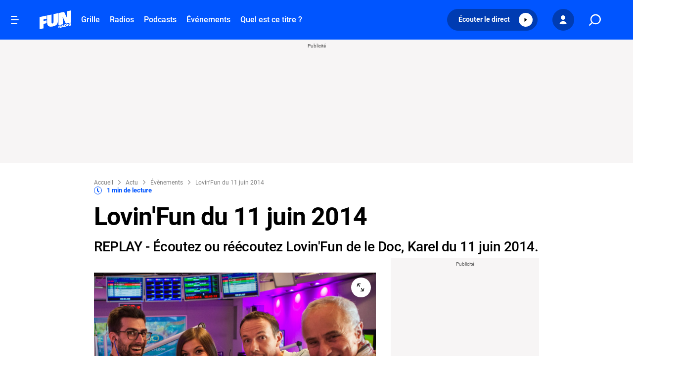

--- FILE ---
content_type: text/javascript
request_url: https://static.gimii.fr/gimii.js
body_size: 1615
content:
(function(){"use strict";var a=(e=>(e.GoogleAds="google-ads",e.Actirise="actirise",e.MSMonetize="ms-monetize",e))(a||{});const s={gimii:{associationStorageKey:"__gimii_association__",staticUrl:"https://static.gimii.fr",api:{basePath:"https://api.gimii.fr"},scriptId:"gimii",sdk:{scriptId:"gimii-sdk"}}};function f(){return document.querySelector(`script#${s.gimii.scriptId}`)||[...document.querySelectorAll("script")].find(e=>e.src.includes("static.gimii")&&e.src.includes("/gimii.js"))}function y(){window._hbdbrk||(window._hbdbrk=window._hbdbrk||[])}function b(e,t){var i;(i=window._hbdbrk)==null||i.push(()=>void 0)}function k(e,t){}function S(){if(Array.isArray(window._hbdbrk))throw new Error("Actirise SDK is not loaded. Make sure to include the Actirise script before calling this function.")}function P(){S()}const T={define:y,enqueueAdsTargeting:b,targetAds:k,refreshAds:P};function d(...e){}function v(e){var t;return((t=document.cookie.split("; ").find(i=>i.startsWith(`${e}=`)))==null?void 0:t.split("=")[1])||null}function O(e){return localStorage.getItem(e)}function c(){return v(s.gimii.associationStorageKey)||O(s.gimii.associationStorageKey)||null}function E(){window.googletag||(window.googletag=window.googletag||{cmd:[]})}function l(){var e;if(typeof((e=window.googletag)==null?void 0:e.pubads)!="function")throw new Error("Google Publisher Tag SDK is not fully loaded: Cannot target with Gimii association key.")}function M(e,t){var i,o;(o=(i=window.googletag)==null?void 0:i.cmd)==null||o.push(()=>w(e,t))}function w(e,t){const o=c();if(!o)throw new Error("No association id found to target Google Tag ads.");function n(r=1){try{l(),d(`Target Google Tag ads with Gimii association key: ${o}`),d(`Google Tag prefix: ${t}`),window.googletag.pubads().setTargeting(`${t}gimii-cr`,`${e}-${o}`)}catch{if(r>=10)throw new Error("Google Tag SDK is not ready after 10 attempts.");setTimeout(()=>n(r+1),200)}}n()}function I(){l(),window.googletag.pubads().refresh(window.googletag.pubads().getSlots())}const $={define:E,enqueueAdsTargeting:M,targetAds:w,refreshAds:I};function q(){window.apntag||(window.apntag=window.apntag||{},window.apntag.anq=window.apntag.anq||[])}function p(){var e;if(typeof((e=window.apntag)==null?void 0:e.setPageOpts)!="function")throw new Error("MS Monetize SDK is not fully loaded: Cannot target with Gimii association key.")}function G(e,t){m(e,t)}function m(e,t){const o=c();if(!o)throw new Error("No association id found to target MS Monetize ads.");function n(r=1){try{p(),d(`Target MS Monetize ads with Gimii association key: ${o}`),d(`MS Monetize prefix: ${t}`),L({prefix:t,raiserId:e}),window.apntag.setPageOpts({keywords:window.apntag.requests.keywords??{}})}catch{if(r>=10)throw new Error("MS Monetize SDK is not ready after 10 attempts.");setTimeout(()=>n(r+1),200)}}n()}function x(){p(),window.apntag.refresh(void 0,{force:!0})}function L({prefix:e,raiserId:t}){const i=window.apntag.setPageOpts.bind(window.apntag),o=c();window.apntag.setPageOpts=n=>{n!=null&&n.keywords&&(n.keywords[`${e}gimii-cr`]=`${t}-${o}`),i(n)}}const _={define:q,enqueueAdsTargeting:G,targetAds:m,refreshAds:x};function K(){const e=new URL(window.location.href),t=f();return(t==null?void 0:t.getAttribute("data-ads-targeting-prefix"))??(t==null?void 0:t.getAttribute("data-ads-tag-prefix"))??(t==null?void 0:t.getAttribute("data-gtag-prefix"))??e.searchParams.get("adsTargetingPrefix")??e.searchParams.get("adsTagPrefix")??""}const h={[a.Actirise]:T,[a.GoogleAds]:$,[a.MSMonetize]:_};function z(e){e.forEach(t=>{h[t].define()})}function D(e,t){e.forEach(i=>{h[i].enqueueAdsTargeting(t,K())})}var g=(e=>(e.Enabled="enabled",e.Disabled="disabled",e))(g||{});async function N(){return(await fetch(`${s.gimii.api.basePath}/services`)).json()}function j(e,t,i){const{scriptId:o}=s.gimii.sdk;if(document.querySelector(`script#${o}`))return;const n=i.versions.sdk,r=document.createElement("script");document.head.appendChild(r),r.addEventListener("load",()=>{var u,A;(u=window.Gimii)==null||u.init({raiserId:e,adServers:t}),(A=window.Gimii)==null||A.start()}),r.id=o,r.setAttribute("data-app-version",i.versions.app),r.setAttribute("integrity",i.hashes.sdk),r.setAttribute("crossorigin","anonymous"),r.setAttribute("data-app-integrity",i.hashes.app),r.src=`${s.gimii.staticUrl}/sdk-${n}.js`}function C(){var o,n;const e=f(),t=e==null?void 0:e.getAttribute("data-raiser-id"),i=((o=(e==null?void 0:e.getAttribute("data-ad-servers"))??(e==null?void 0:e.getAttribute("data-ad-server")))==null?void 0:o.split(","))??null;if(t)return{raiserId:t,adServers:i};if(e!=null&&e.src){const r=new URL(e.src);return{raiserId:r.searchParams.get("raiserId"),adServers:(n=r.searchParams.get("adServers")??r.searchParams.get("adServer"))==null?void 0:n.split(",")}}return{raiserId:null,adServers:null}}async function F(){const{raiserId:e,adServers:t}=C();if(!e)throw new Error("Missing raiserId");t&&(z(t),c()&&D(t,e));const i=await N(),o=i.statuses.sdk===g.Enabled,n=i.statuses.app===g.Enabled;o&&n&&j(e,t,i)}F()})();
